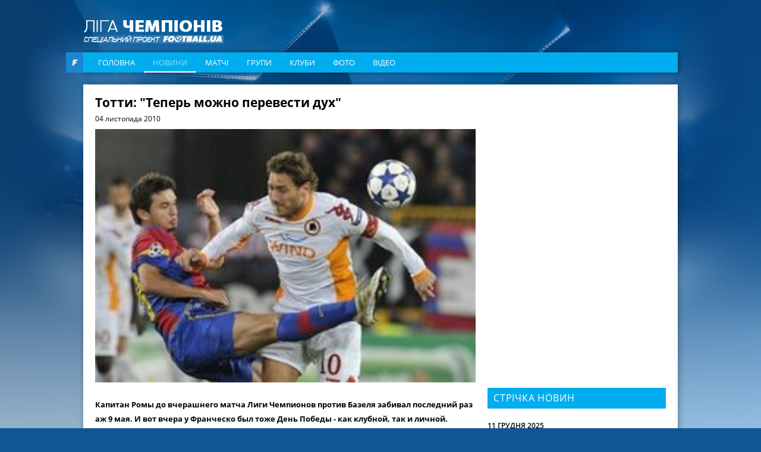

--- FILE ---
content_type: text/html; charset=utf-8
request_url: https://www.google.com/recaptcha/api2/aframe
body_size: 267
content:
<!DOCTYPE HTML><html><head><meta http-equiv="content-type" content="text/html; charset=UTF-8"></head><body><script nonce="eWKBJAUUlmOIwngW_pLmyQ">/** Anti-fraud and anti-abuse applications only. See google.com/recaptcha */ try{var clients={'sodar':'https://pagead2.googlesyndication.com/pagead/sodar?'};window.addEventListener("message",function(a){try{if(a.source===window.parent){var b=JSON.parse(a.data);var c=clients[b['id']];if(c){var d=document.createElement('img');d.src=c+b['params']+'&rc='+(localStorage.getItem("rc::a")?sessionStorage.getItem("rc::b"):"");window.document.body.appendChild(d);sessionStorage.setItem("rc::e",parseInt(sessionStorage.getItem("rc::e")||0)+1);localStorage.setItem("rc::h",'1768807226338');}}}catch(b){}});window.parent.postMessage("_grecaptcha_ready", "*");}catch(b){}</script></body></html>

--- FILE ---
content_type: application/javascript
request_url: https://football.ua/js/bottom.js?v=20160629
body_size: 59
content:
$('.TextPhoto[title]').each(function () {
    var $this = $(this);
    var $div = $('<div class="TextPhoto"></div>');
    $div.css({
        'float': $this.css('float'),
        'margin-top': $this.css('margin-top'),
        'margin-right': $this.css('margin-right'),
        'margin-bottom': $this.css('margin-bottom'),
        'margin-left': $this.css('margin-left')
    });
    $this.removeClass('TextPhoto');
    $this.css({
        'float': '',
        'margin-top': '',
        'margin-right': '',
        'margin-bottom': '',
        'margin-left': ''
    });

    $div.append('<span>' + this.title + '</span>');

    $this.after($div);
    $div.prepend($this);
});

(function () {
    var $lineups = $('.team-line-up.news-line-up');

    if ($lineups.length > 0) {
        var data = null;
        if (typeof Main.SiteId !== 'undefined')
            data = { domain: Main.SiteId };

        $lineups.each(function () {
            var nlId = $(this).data('id');
            var $this = $(this);

            $.jsonp({
                url: Domain.Service + '/api/News/Lineup/' + nlId,
                data: data,
                success: function (data) {
                    if (data) {
                        $this.empty();
                        $('#NewsLineupTmpl').tmpl(data).prependTo($this);
                        $this.show();
                    }
                }
            });
        });
    }
})();